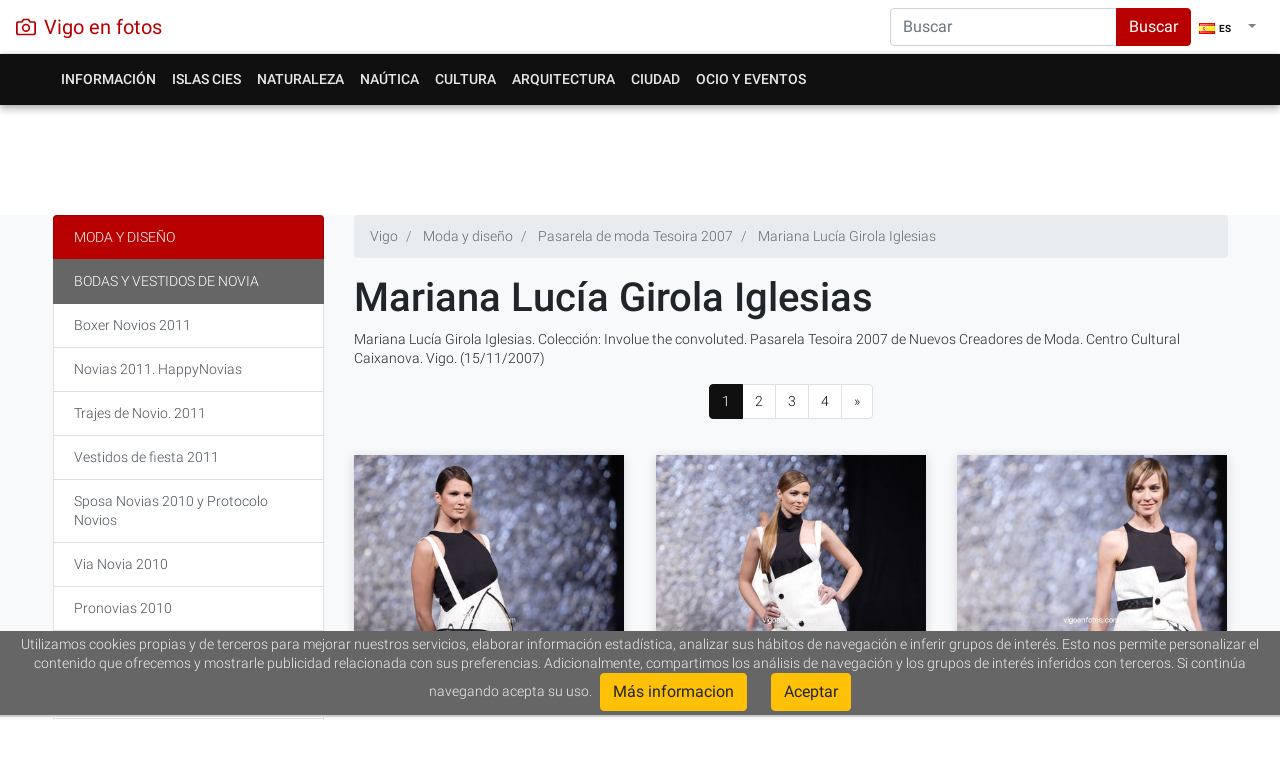

--- FILE ---
content_type: text/html
request_url: https://www.vigoenfotos.com/es/vigo/moda/mariana-girola-involue
body_size: 12312
content:


<!DOCTYPE html>
    <html lang="es">
        <head>    
            <meta charset="UTF-8" />        
            <script type="application/ld+json"> 
            { 
            "@context": "http://schema.org",       
            "@type": "WebSite", 
            "url": "https://www.vigoenfotos.com", 
            "potentialAction": { 
                "@type": "SearchAction", 
                "target": "https://www.vigoenfotos.com/buscar/?q={search_term_string}", 
                "query-input": "required name=search_term_string" 
            } 
            } 
            </script> 
  
                
 
                <meta name="author" content="Javier Albertos" />
                <meta name="viewport" content="width=device-width, initial-scale=1, shrink-to-fit=no">
                                <title>FOTOS DE DISEÑADORA: MARIANA LUCÍA GIROLA IGLESIAS. PASARELA DE MODA TESOIRA 2006 NUEVOS CREADORES - VIGO. GALICIA </title>
                <meta name="keywords" content="tesoira, diseñadores, jóvenes, pasarela, moda, certamen,moda, vestidos, trajes, pasarelas, otoño, invierno, primavera, verano, corte inglés, novias, novios, bodas" />
                <meta name="description" content="DISEÑADORA: MARIANA LUCÍA GIROLA IGLESIAS. PASARELA DE MODA TESOIRA 2006 NUEVOS CREADORES - VIGO. GALICIA. Mariana Lucía Girola Iglesias. Colección: Involue the convoluted. Pasarela Tesoira 007 de Nuevos Creadores de Moda. Centro Cultural Caianova. Vigo. (15/11/007) - " />
                <meta property="og:title" content="DISEÑADORA: MARIANA LUCÍA GIROLA IGLESIAS. PASARELA DE MODA TESOIRA 2006 NUEVOS CREADORES"/>
                <meta name="DC.title" content="DISEÑADORA: MARIANA LUCÍA GIROLA IGLESIAS. PASARELA DE MODA TESOIRA 2006 NUEVOS CREADORES" />
                <meta name="DC.subject" content="tesoira, diseñadores, jóvenes, pasarela, moda, certamen" /> 
                <meta name="DC.description" content="Mariana Lucía Girola Iglesias. Colección: Involue the convoluted. Pasarela Tesoira 007 de Nuevos Creadores de Moda. Centro Cultural Caianova. Vigo. (15/11/007)" />
                <meta property="og:description" content="DISEÑADORA: MARIANA LUCÍA GIROLA IGLESIAS. PASARELA DE MODA TESOIRA 2006 NUEVOS CREADORES - VIGO. GALICIA. Mariana Lucía Girola Iglesias. Colección: Involue the convoluted. Pasarela Tesoira 007 de Nuevos Creadores de Moda. Centro Cultural Caianova. Vigo. (15/11/007) - "/>
                <meta name="twitter:description" content="DISEÑADORA: MARIANA LUCÍA GIROLA IGLESIAS. PASARELA DE MODA TESOIRA 2006 NUEVOS CREADORES - VIGO. GALICIA. Mariana Lucía Girola Iglesias. Colección: Involue the convoluted. Pasarela Tesoira 2007 de Nuevos Creadores de Moda. Centro Cultural Caixanova. Vigo. (15/11/2007) - ">

                                <meta name="googlebot" content="NOODP"/>
                <meta property="og:type" content="website"/>
                <meta property="fb:app_id" content="106508237461"/>
                <meta property="og:url" content="https://www.vigoenfotos.com//es/vigo/moda/mariana-girola-involue"/>                
                                    <meta property="og:image" content="https://www.vigoenfotos.com/imagenes/moda/tesoira07_involue/p_vigoenfotos_8225p.jpg"/>
                                <link rel="schema.DC" href="http://purl.org/dc/terms/" />
                
                <meta name="DC.creator" content="Javier Albertos" /> 
                <meta name="DC.language" content="es" />
                <meta property="fb:admins" content="1029928645"/>

                <meta name="twitter:card" content="summary_large_image">
                <meta name="twitter:site" content="@vigoenfotos">
                <meta name="twitter:creator" content="@vigoenfotos">
                <meta name="twitter:title" content="DISEÑADORA: MARIANA LUCÍA GIROLA IGLESIAS. PASARELA DE MODA TESOIRA 2006 NUEVOS CREADORES">
                                    <meta property="twitter:image" content="https://www.vigoenfotos.com/imagenes/moda/tesoira07_involue//g_vigoenfotos_8225p.jpg"/>
                    <link rel="image_src" href="https://www.vigoenfotos.com/imagenes/moda/tesoira07_involue/g_vigoenfotos_8225p.jpg"/>
                                <link href="https://www.vigoenfotos.com/es/vigo/moda/mariana-girola-involue" hreflang="es" rel="alternate"/>                <link href="https://www.vigoenfotos.com/en/vigo/fashion/mariana-girola-involue" hreflang="en" rel="alternate"/>                <link href="https://www.vigoenfotos.com/pt/vigo/moda/mariana-girola-involue" hreflang="pt" rel="alternate"/>
                                    <link  rel="canonical" href="https://www.vigoenfotos.com/es/vigo/moda/mariana-girola-involue" hreflang="es" />                                          
                 
 

                <link rel="shortcut Icon" type="image/ico" href="/data/vigoenfotos2.ico"/>
                <link rel="shortcut icon" href="/data/vigoenfotos2.ico" type="image/x-icon" />
                <!--[if gte IE 5.5]><script language="JavaScript" src="/data/dhtml.js" type="text/JavaScript"></script><![endif]-->

                <!-- Bootstrap CSS -->
                <link rel="stylesheet" href="https://stackpath.bootstrapcdn.com/bootstrap/4.1.1/css/bootstrap.min.css" integrity="sha384-WskhaSGFgHYWDcbwN70/dfYBj47jz9qbsMId/iRN3ewGhXQFZCSftd1LZCfmhktB" crossorigin="anonymous">
                
                <link rel="stylesheet" href="https://cdnjs.cloudflare.com/ajax/libs/baguettebox.js/1.10.0/baguetteBox.min.css" />

                <link rel="stylesheet" type="text/css" href="/data/estilo_v3.css?v=1.6"/>
 
                <script>
                    
                        var _gaq = _gaq || [];
                        _gaq.push(['_setAccount', 'UA-150162-1']);
                        _gaq.push(['_trackPageview']);
                        (function () {
                            var ga = document.createElement('script');
                            ga.type = 'text/javascript';
                            ga.async = true;
                            ga.src = ('https:' == document.location.protocol ? 'https://ssl' : 'http://www') + '.google-analytics.com/ga.js';
                            var s = document.getElementsByTagName('script')[0];
                            s.parentNode.insertBefore(ga, s);
                        })();
                        function DisplayMail(Server, Login, Display, Class){
                            if ((Display.length == 0) || (Display.indexOf('@')+1)) {
                            document.write("<A HREF=" + "'ma"+"i" + "lto:" + Login + "@" + Server + "' class='"+ Class + "'>" + Login + "@" + Server + "</A>"); }
                            else  {
                            document.write("<A HREF=" + "'ma"+"i" + "lto:" + Login + "@" + Server + "' class='"+ Class +  "'>" + Display + "</A>"); }
                        }
                    
                </script>
            
                              
<script async src="//pagead2.googlesyndication.com/pagead/js/adsbygoogle.js"></script>
<script>
     (adsbygoogle = window.adsbygoogle || []).push({
          google_ad_client: "ca-pub-3186044986111257",
          enable_page_level_ads: true
     });
</script>
            </head><body>
         
    <nav class="navbar navbar-expand-lg navbar-light box-shadow"  style="background-color: #fff;">
    <a class="navbar-brand d-flex align-items-center mr-auto tema2_cl" href="/es/vigo/">
    <svg xmlns="http://www.w3.org/2000/svg" width="20" height="20" viewBox="0 0 24 24" fill="none" stroke="currentColor" stroke-width="2" stroke-linecap="round" stroke-linejoin="round" class="mr-2"><path d="M23 19a2 2 0 0 1-2 2H3a2 2 0 0 1-2-2V8a2 2 0 0 1 2-2h4l2-3h6l2 3h4a2 2 0 0 1 2 2z"></path><circle cx="12" cy="13" r="4"></circle></svg>
    
    <strong> 
            Vigo en fotos 
        </strong>   
    </a>     
    <form class="form-inline my-2 my-lg-0  d-none d-lg-block" action="https://www.vigoenfotos.com/buscar/" >
            <input type="hidden" name="cx" value="partner-pub-3186044986111257:3400285207" />
            <input type="hidden" name="cof" value="FORID:10" />
            <input type="hidden" name="ie" value="ISO-8859-1" />
            <input type="hidden" name="lang" value="es" />
            <input type="hidden" name="con" value="VIGO" />
            <div class="input-group">
                <input class="form-control" type="search" placeholder="Buscar" aria-label="Search" name="q">
                <div class="input-group-append">
                    <button class="btn btn-danger tema2_bg" name="sa" type="submit">Buscar</button>
                </div>
            </div>
        </form>
           
            <ul  class="navbar-nav">
            <li  class="nav-item dropdown">
                    <a class="nav-link dropdown-toggle" href="#" id="navbarDropdown" role="button" data-toggle="dropdown" aria-haspopup="true" aria-expanded="false">    
                        <span class="idiomasel es16">ES</span>
                                <span class="caret"></span>  
                    </a>
                    <div class="dropdown-menu" aria-labelledby="navbarDropdown">
                        <a href="/es/vigo/moda/mariana-girola-involue" hreflang="es" rel="alternate" class="dropdown-irtem es16">ES</a>                        <a href="/en/vigo/fashion/mariana-girola-involue" hreflang="en" rel="alternate" class="dropdown-irtem en16">EN</a>                        <a href="/pt/vigo/moda/mariana-girola-involue" hreflang="pt" rel="alternate" class="dropdown-irtem pt16">PT</a>  
                    </div>
                </li>
            </ul>
        </nav>

<nav class="navbar navbar-expand-lg navbar-dark box-shadow tema_bg tema_shadow" >
<div class="container">
  <button class="navbar-toggler" type="button" data-toggle="collapse" data-target="#navbarSupportedContent" aria-controls="navbarSupportedContent" aria-expanded="false" aria-label="Toggle navigation">
    <span class="navbar-toggler-icon"></span>
  </button>

  <div class="collapse navbar-collapse" id="navbarSupportedContent">
    <ul  class="navbar-nav mr-auto">
         <li  class="nav-item dropdown"><a class="nav-link " href="#" id="navbarDropdown0"  role="button" data-toggle="dropdown" aria-haspopup="true" aria-expanded="false"   >Información</a><div class="dropdown-menu" aria-labelledby="navbarDropdown0"><a class="dropdown-item"   href="/es/vigo/turismo/" >Información turística</a><a class="dropdown-item"   href="/es/vigo/hoteles/" >Hoteles: Alojamiento</a><a class="dropdown-item"   href="/es/vigo/restaurantes/" >Comer en Vigo: Restaurantes</a></div></li><!--close ultimo pw--><li  class="nav-item dropdown"><a class="nav-link " href="#" id="navbarDropdown40"  role="button" data-toggle="dropdown" aria-haspopup="true" aria-expanded="false"  >Islas Cies</a><div class="dropdown-menu" aria-labelledby="navbarDropdown40"><a class="dropdown-item"   href="/es/islas-cies/" >Islas Cíes</a><li  class="nav-item dropdown"><a class="nav-link " href="#" id="navbarDropdown81"  role="button" data-toggle="dropdown" aria-haspopup="true" aria-expanded="false"   >Naturaleza</a><div class="dropdown-menu" aria-labelledby="navbarDropdown81"><a class="dropdown-item"   href="/es/vigo/playa/" >Playas de Vigo</a><a class="dropdown-item"   href="/es/vigo/paisajes/" >Naturaleza y paisajes</a><a class="dropdown-item"   href="/es/vigo/parques-jardines/" >Parques y jardines</a></div></li><!--close ultimo pw--><li  class="nav-item dropdown"><a class="nav-link " href="#" id="navbarDropdown200"  role="button" data-toggle="dropdown" aria-haspopup="true" aria-expanded="false"   >Naútica</a><div class="dropdown-menu" aria-labelledby="navbarDropdown200"><a class="dropdown-item"   href="/es/vigo/mar/" >Deportes náuticos</a><a class="dropdown-item"   href="/es/vigo/puerto/" >El puerto de Vigo</a></div></li><!--close ultimo pw--><li  class="nav-item dropdown"><a class="nav-link " href="#" id="navbarDropdown267"  role="button" data-toggle="dropdown" aria-haspopup="true" aria-expanded="false"   >Cultura</a><div class="dropdown-menu" aria-labelledby="navbarDropdown267"><a class="dropdown-item"   href="/es/vigo/museo/" >Museos de Vigo</a><a class="dropdown-item"   href="/es/vigo/cultura/" >Centros de Arte y Culturales</a><a class="dropdown-item"   href="/es/vigo/zoo/" >Vigo Zoo - Zoo de Galicia</a><a class="dropdown-item"   href="/es/vigo/escultura/" >Monumentos y esculturas</a><a class="dropdown-item"   href="/es/vigo/universidad/" >Universidad de Vigo</a><a class="dropdown-item"   href="/es/vigo/arqueologia/" >Arqueología e historia</a><a class="dropdown-item"   href="/es/vigo/etnografia/" >Etnografía gallega</a></div></li><!--close ultimo pw--><li  class="nav-item dropdown"><a class="nav-link " href="#" id="navbarDropdown523"  role="button" data-toggle="dropdown" aria-haspopup="true" aria-expanded="false"   >Arquitectura</a><div class="dropdown-menu" aria-labelledby="navbarDropdown523"><a class="dropdown-item"   href="/es/vigo/arquitectura/historica" >Arquitectura (S. XII - XVIII)</a><a class="dropdown-item"   href="/es/vigo/arquitectura/" >Arquitectura (S. XIX - XX)</a><a class="dropdown-item"   href="/es/vigo/arquitectura/contemporanea" class="menuplus">Arquitectura contemporánea</a><a class="dropdown-item"   href="/es/vigo/iglesias/" >Iglesias, ermitas y capillas</a></div></li><!--close ultimo pw--><li  class="nav-item dropdown"><a class="nav-link " href="#" id="navbarDropdown616"  role="button" data-toggle="dropdown" aria-haspopup="true" aria-expanded="false"  >Ciudad</a><div class="dropdown-menu" aria-labelledby="navbarDropdown616"><a class="dropdown-item"   href="/es/vigo/calles/" >Vigo ciudad y calles</a><li  class="nav-item dropdown"><a class="nav-link " href="#" id="navbarDropdown641"  role="button" data-toggle="dropdown" aria-haspopup="true" aria-expanded="false"   class="selectmenu">Ocio y eventos</a><div class="dropdown-menu" aria-labelledby="navbarDropdown641"><a class="dropdown-item"   href="/es/vigo/moda/" >Moda y diseño</a><a class="dropdown-item"   href="/es/vigo/concierto/" >Conciertos y festivales</a><a class="dropdown-item"   href="/es/vigo/ocio-cultura/" >Ocio y Actos Culturales</a><a class="dropdown-item"   href="/es/vigo/fiesta/" >Fiestas de Vigo</a></div><!--close ultimo pw--></li><!--fin menu--></ul></div><form class="form-inline my-lg-0 d-block d-lg-none" style="width: 78%" action="https://www.vigoenfotos.com/buscar/" ><input type="hidden" name="cx" value="partner-pub-3186044986111257:3400285207" /><input type="hidden" name="cof" value="FORID:10" /><input type="hidden" name="ie" value="ISO-8859-1" /><input type="hidden" name="lang" value="es" /><input type="hidden" name="con" value="VIGO" /><div class="input-group"><input class="form-control" type="search" placeholder="Buscar" aria-label="Search" name="q"><div class="input-group-append"><button class="btn btn-success" name="sa" type="submit">Buscar</button></div></div></form></div></nav>


                 
        <div class="container">
            <div class="row" style="padding: 5px 0 5px 0; margin: 0 0 10px 0;">
                <div class="col-lg-12 col-sm-12 col-xs-12 box">
                    <!-- cabecera_css -->
                    <ins class="adsbygoogle"
                         style="display:block;"
                         data-ad-client="ca-pub-3186044986111257"
                         data-ad-slot="1943714407"
                         data-ad-format="horizontal"></ins>
                    <script>
                         
                        (adsbygoogle = window.adsbygoogle || []).push({});
                        
                    </script>       
                </div>
            </div>  
        </div>
                
        
  

<main role="main" class="bg-light">
     
 
     
    <div class="container "><div class="row"><div class="col-sm-9 col-lg-9    order-sm-1 order-md-12 order-lg-12"><nav aria-label="breadcrumb"  >
<ol class="breadcrumb">
	<li class="breadcrumb-item" itemscope itemtype="http://data-vocabulary.org/Breadcrumb">
                <a href="/" itemprop="url">
                    <span itemprop="title">Vigo</span>
                </a>
        </li>
	            <li class="breadcrumb-item" itemscope itemtype="http://data-vocabulary.org/Breadcrumb">
                    <a href="/es/vigo/moda/" itemprop="url">
                        <span itemprop="title">Moda y diseño</span>
                    </a>
            </li>
        	            <li class="breadcrumb-item" itemscope itemtype="http://data-vocabulary.org/Breadcrumb">
                    <a href="/es/vigo/moda/pasarela-tesoira-2007" itemprop="url">
                        <span itemprop="title">Pasarela de moda Tesoira 2007</span>
                    </a>
            </li>
                     <li class="breadcrumb-item" itemscope itemtype="http://data-vocabulary.org/Breadcrumb">
                   <a href="/es/vigo/moda/mariana-girola-involue" itemprop="url">
                        <span itemprop="title">Mariana Lucía Girola Iglesias</span>
                    </a>
            </li>
        </ol>
</nav>  
 
    
<article><header><div class="page-header"><h1>Mariana Lucía Girola Iglesias</h1><p>Mariana Lucía Girola Iglesias. Colección: Involue the convoluted. Pasarela Tesoira 2007 de Nuevos Creadores de Moda. Centro Cultural Caixanova. Vigo. (15/11/2007)</p></div></header> 
 <nav aria-label="Paginación">
   <ul class="pagination justify-content-center">
                   
                                     <li class="page-item active"><a class="page-link"  href="#"    rel="prev" >1</a> 	 </li>       
                                 <li class="page-item "><a class="page-link"  href="/es/vigo/moda/mariana-girola-involue?p=2" rel="next" >2</a> 	 </li>       
                                 <li class="page-item "><a class="page-link"  href="/es/vigo/moda/mariana-girola-involue?p=3" rel="next" >3</a> 	 </li>       
                                 <li class="page-item "><a class="page-link"  href="/es/vigo/moda/mariana-girola-involue?p=4" rel="next" >4</a> 	 </li>       
                              
       
                         <li class="page-item "><a class="page-link"  href="/es/vigo/moda/mariana-girola-involue?p=2"  rel="next"> &raquo;</a> </li>  
                         
</ul>
</nav><section class="gallery-block grid-gallery"><div class="row"><div class="col-lg-4 col-sm-4 col-xs-12 item"><a href="/imagenes/moda/tesoira07_involue//g_vigoenfotos_8225p.jpg" class="lightbox" onclick="return hs.expand(this, {captionId: '0a'})"><img class="img-fluid miniatura"   src="/imagenes/moda/tesoira07_involue//p_vigoenfotos_8225p.jpg" alt="DISEÑADORA: MARIANA LUCÍA GIROLA IGLESIAS. PASARELA DE MODA TESOIRA 2006 NUEVOS CREADORES" ></a><div class="highslide-caption" id="0a">DISEÑADORA: MARIANA LUCÍA GIROLA IGLESIAS. PASARELA DE MODA TESOIRA 2006 NUEVOS CREADORES. <i>( Num ref.: 8225p )</i></div></div><div class="col-lg-4 col-sm-4 col-xs-12 item"><a href="/imagenes/moda/tesoira07_involue//g_vigoenfotos_8232p.jpg" class="lightbox" onclick="return hs.expand(this, {captionId: '1a'})"><img class="img-fluid miniatura"   src="/imagenes/moda/tesoira07_involue//p_vigoenfotos_8232p.jpg" alt="DISEÑADORA: MARIANA LUCÍA GIROLA IGLESIAS. PASARELA DE MODA TESOIRA 2006 NUEVOS CREADORES" ></a><div class="highslide-caption" id="1a">DISEÑADORA: MARIANA LUCÍA GIROLA IGLESIAS. PASARELA DE MODA TESOIRA 2006 NUEVOS CREADORES. <i>( Num ref.: 8232p )</i></div></div><div class="col-lg-4 col-sm-4 col-xs-12 item"><a href="/imagenes/moda/tesoira07_involue//g_vigoenfotos_8220p.jpg" class="lightbox" onclick="return hs.expand(this, {captionId: '2a'})"><img class="img-fluid miniatura"   src="/imagenes/moda/tesoira07_involue//p_vigoenfotos_8220p.jpg" alt="DISEÑADORA: MARIANA LUCÍA GIROLA IGLESIAS. PASARELA DE MODA TESOIRA 2006 NUEVOS CREADORES" ></a><div class="highslide-caption" id="2a">DISEÑADORA: MARIANA LUCÍA GIROLA IGLESIAS. PASARELA DE MODA TESOIRA 2006 NUEVOS CREADORES. <i>( Num ref.: 8220p )</i></div></div></div><!--row--><div class="row"><div class="col-lg-12 col-sm-12 col-xs-12 item"><!-- css-fotos-dinamico --><ins class="adsbygoogle"style="display:block"data-ad-client="ca-pub-3186044986111257"data-ad-slot="7007433731"data-ad-format="auto"></ins><script>
                (adsbygoogle = window.adsbygoogle || []).push({});
                </script></div><div class="row"><div class="col-lg-4 col-sm-4 col-xs-12 item"><a href="/imagenes/moda/tesoira07_involue//g_vigoenfotos_8244p.jpg" class="lightbox" onclick="return hs.expand(this, {captionId: '3a'})"><img class="img-fluid  miniatura"   src="/imagenes/moda/tesoira07_involue//p_vigoenfotos_8244p.jpg" alt="DISEÑADORA: MARIANA LUCÍA GIROLA IGLESIAS. PASARELA DE MODA TESOIRA 2006 NUEVOS CREADORES" ></a><div class="highslide-caption" id="3a">DISEÑADORA: MARIANA LUCÍA GIROLA IGLESIAS. PASARELA DE MODA TESOIRA 2006 NUEVOS CREADORES. <i>( Num ref.: 8244p )</i></div></div><div class="col-lg-4 col-sm-4 col-xs-12 item"><a href="/imagenes/moda/tesoira07_involue//g_vigoenfotos_8248p.jpg" class="lightbox" onclick="return hs.expand(this, {captionId: '4a'})"><img class="img-fluid  miniatura"   src="/imagenes/moda/tesoira07_involue//p_vigoenfotos_8248p.jpg" alt="DISEÑADORA: MARIANA LUCÍA GIROLA IGLESIAS. PASARELA DE MODA TESOIRA 2006 NUEVOS CREADORES" ></a><div class="highslide-caption" id="4a">DISEÑADORA: MARIANA LUCÍA GIROLA IGLESIAS. PASARELA DE MODA TESOIRA 2006 NUEVOS CREADORES. <i>( Num ref.: 8248p )</i></div></div><div class="col-lg-4 col-sm-4 col-xs-12 item"><a href="/imagenes/moda/tesoira07_involue//g_vigoenfotos_8214p.jpg" class="lightbox" onclick="return hs.expand(this, {captionId: '5a'})"><img class="img-fluid  miniatura"   src="/imagenes/moda/tesoira07_involue//p_vigoenfotos_8214p.jpg" alt="DISEÑADORA: MARIANA LUCÍA GIROLA IGLESIAS. PASARELA DE MODA TESOIRA 2006 NUEVOS CREADORES" ></a><div class="highslide-caption" id="5a">DISEÑADORA: MARIANA LUCÍA GIROLA IGLESIAS. PASARELA DE MODA TESOIRA 2006 NUEVOS CREADORES. <i>( Num ref.: 8214p )</i></div></div></div><!--row--></section><div style="margin-top: 15px;"> 
 <nav aria-label="Paginación">
   <ul class="pagination justify-content-center">
                   
                                     <li class="page-item active"><a class="page-link"  href="#"    rel="prev" >1</a> 	 </li>       
                                 <li class="page-item "><a class="page-link"  href="/es/vigo/moda/mariana-girola-involue?p=2" rel="next" >2</a> 	 </li>       
                                 <li class="page-item "><a class="page-link"  href="/es/vigo/moda/mariana-girola-involue?p=3" rel="next" >3</a> 	 </li>       
                                 <li class="page-item "><a class="page-link"  href="/es/vigo/moda/mariana-girola-involue?p=4" rel="next" >4</a> 	 </li>       
                              
       
                         <li class="page-item "><a class="page-link"  href="/es/vigo/moda/mariana-girola-involue?p=2"  rel="next"> &raquo;</a> </li>  
                         
</ul>
</nav></div><div style="margin: 15px 0 0 0; "><!-- Relacionados --><ins class="adsbygoogle"style="display:block"data-ad-client="ca-pub-3186044986111257"data-ad-slot="4505277604"data-ad-format="autorelaxed"></ins><script>
                    (adsbygoogle = window.adsbygoogle || []).push({});</script></div></article><!--  <div id="map_canvas" style="width: 350px; height: 300px;"></div><div id="dialog"></div>--></div><!--col2-->
            <div class="col-sm-3 col-md-3 col-lg-3   order-sm-12 order-md-1 order-lg-1">
                <nav>
                    <!-- google_ad_section_start(weight=ignore) --> 
 <div class="list-group"><a href="/es/vigo/moda/" class="list-group-item   list-group-item-dark" >Moda y diseño</a><a class="list-group-item list-group-item-action active   >" href="/es/novias/">Bodas y vestidos de novia</a><a class="list-group-item list-group-item-action      menusubtema>" href="/es/novios/boxer-novio">Boxer Novios 2011</a><a class="list-group-item list-group-item-action      menusubtema>" href="/es/novias/vestidos-novias-celsi-lorenzo">Novias 2011. HappyNovias</a><a class="list-group-item list-group-item-action      menusubtema>" href="/es/novios/traje-enzo-romano">Trajes de Novio. 2011</a><a class="list-group-item list-group-item-action      menusubtema>" href="/es/novias/happy-novias-vestidos">Vestidos de fiesta 2011</a><a class="list-group-item list-group-item-action      menusubtema>" href="/es/novias/sposa-novias">Sposa Novias 2010 y Protocolo Novios</a><a class="list-group-item list-group-item-action      menusubtema>" href="/es/novias/via-novias">Via Novia 2010</a><a class="list-group-item list-group-item-action      menusubtema>" href="/es/novias/pronovias-vestidos-novias">Pronovias 2010</a><a class="list-group-item list-group-item-action      menusubtema>" href="/es/novios/boxer-novios">Boxer Novios 2010</a><a class="list-group-item list-group-item-action      menusubtema>" href="/es/novias/vestidos-novias">Novias 2010. HappyNovias</a><a class="list-group-item list-group-item-action      menusubtema>" href="/es/novias/vestidos-pronovias">Novias 2010. Grupo Pronovias</a><a class="list-group-item list-group-item-action      menusubtema>" href="/es/novias/vestidos-novias-rosa-clara">Novias 2010. Grupo Rosa Clará</a><a class="list-group-item list-group-item-action      menusubtema>" href="/es/novias/traje-novio">Trajes de Novio. 2010</a><a class="list-group-item list-group-item-action      menusubtema>" href="/es/novias/vestidos-fiestas">Vestidos de fiesta 2010</a><a class="list-group-item list-group-item-action      menusubtema>" href="/es/novias/ramos-flores">Ramos de Novia</a><a class="list-group-item list-group-item-action      menusubtema>" href="/es/novias/vestidos-arras">Vestidos de Arras. 2010</a><a class="list-group-item list-group-item-action      menusubtema>" href="/es/novias/vestido-novias">Vestidos de novias 2009</a><a class="list-group-item list-group-item-action      menusubtema>" href="/es/novios/traje-novio">Trajes de novios 2009</a><a class="list-group-item list-group-item-action      menusubtema>" href="/es/novias/vestidos-fiesta">Vestidos de fiesta 2009</a><a class="list-group-item list-group-item-action      menusubtema>" href="/es/novias/vestidos-comunion-trajes">Vestidos de comunión 2009</a><a class="list-group-item list-group-item-action      menusubtema>" href="/es/novias/peinados-novia">Peinados de novias 2009</a><a class="list-group-item list-group-item-action      menusubtema>" href="/es/novias/vestido-arras">Vestidos de arras 2009</a><a class="list-group-item list-group-item-action      menusubtema>" href="/es/novias/vestidos">Vestidos de novias 2008</a><a class="list-group-item list-group-item-action      menusubtema>" href="/es/novios/trajes">Traje de novios 2008</a><a class="list-group-item list-group-item-action      menusubtema>" href="/es/novias/fiesta-vestidos">Vestidos de fiesta 2008</a><a class="list-group-item list-group-item-action      menusubtema>" href="/es/novias/happy-novias">Vestidos de novias 2006</a><a class="list-group-item list-group-item-action active   >" href="/es/vigo/moda/sireno-fashion-night">Sireno Fashion Night 2011</a><a class="list-group-item list-group-item-action      menusubtema>" href="/es/vigo/moda/ana-simon-fashion">Ana Simón</a><a class="list-group-item list-group-item-action      menusubtema>" href="/es/vigo/moda/maiko-fashion">Maiko - Carmencostas</a><a class="list-group-item list-group-item-action      menusubtema>" href="/es/vigo/moda/natalia-correa-fashion">Natalia Correa</a><a class="list-group-item list-group-item-action      menusubtema>" href="/es/vigo/moda/uxia-cardoso-fashion">Uxía Cardoso</a><a class="list-group-item list-group-item-action      menusubtema>" href="/es/vigo/moda/tanya-cid-fashion">Tanya Cid</a><a class="list-group-item list-group-item-action      menusubtema>" href="/es/vigo/moda/marc-lago-fashion">Marc Lago</a><a class="list-group-item list-group-item-action      menusubtema>" href="/es/vigo/moda/amaya-blanco-fashion">Amaya F. Blanco</a><a class="list-group-item list-group-item-action      menusubtema>" href="/es/vigo/moda/alberto-neves-fashion">Alberto Neves</a><a class="list-group-item list-group-item-action      menusubtema>" href="/es/vigo/moda/stephanie-larumbe-fashion">Stephanie Larumbe</a><a class="list-group-item list-group-item-action      menusubtema>" href="/es/vigo/moda/margarita-cuesta-fashion">Margarita Cuesta</a><a class="list-group-item list-group-item-action      menusubtema>" href="/es/vigo/moda/pedro-fernandez-fashion">Pedro Fernández</a><a class="list-group-item list-group-item-action      menusubtema>" href="/es/vigo/moda/jose-martinez-fashion">José Martínez</a><a class="list-group-item list-group-item-action active   >" href="/es/vigo/moda/pasarela-moda-tesoira-2010">Pasarela de moda Tesoira 2010</a><a class="list-group-item list-group-item-action      menusubtema>" href="/es/vigo/moda/diaz_salgado-tesoira-we-are">Diana Díaz Salgado</a><a class="list-group-item list-group-item-action      menusubtema>" href="/es/vigo/moda/soto-conde-tesoira-paxaros">Eva Soto Conde</a><a class="list-group-item list-group-item-action      menusubtema>" href="/es/vigo/moda/nogueira-loira-demencia">Francisco Javier Nogueira Loira</a><a class="list-group-item list-group-item-action      menusubtema>" href="/es/vigo/moda/lopez-cedron-camisa">Antía López Cedrón</a><a class="list-group-item list-group-item-action      menusubtema>" href="/es/vigo/moda/pereiro-lopez-meeting-pot">Raquel Pereiro López</a><a class="list-group-item list-group-item-action      menusubtema>" href="/es/vigo/moda/fente-gonzalez-angel-azul">María Fente González</a><a class="list-group-item list-group-item-action      menusubtema>" href="/es/vigo/moda/alberto-neves-tesoira-leche">Alberto Neves Gómez</a><a class="list-group-item list-group-item-action      menusubtema>" href="/es/vigo/moda/oxford-cambrige-leticia-blanco">Leticia Blanco Hermida</a><a class="list-group-item list-group-item-action      menusubtema>" href="/es/vigo/moda/apollo_11_tesoira_2010_moda_pasarela">Alba Bermúdez Rivera</a><a class="list-group-item list-group-item-action      menusubtema>" href="/es/vigo/moda/future-looking-pinar-fraga">Isabel Piñar Fraga</a><a class="list-group-item list-group-item-action      menusubtema>" href="/es/vigo/moda/peep-show">Sonia Alves</a><a class="list-group-item list-group-item-action      menusubtema>" href="/es/vigo/moda/wire-collection-silva">Cristina Silva</a><a class="list-group-item list-group-item-action      menusubtema>" href="/es/vigo/moda/counter-curves-design">Ana Fária</a><a class="list-group-item list-group-item-action      menusubtema>" href="/es/vigo/moda/pasarela-gaudi-patricia-avendano">Patricia Avendaño</a><a class="list-group-item list-group-item-action active   >" href="/es/vigo/moda/pasarela-moda-tesoira-2009">Pasarela de moda Tesoira 2009</a><a class="list-group-item list-group-item-action      menusubtema>" href="/es/vigo/moda/alejandra-duran-1995">Alejandra López Durán</a><a class="list-group-item list-group-item-action      menusubtema>" href="/es/vigo/moda/nerea-moldes-glamour">Nerea Moldes Montes</a><a class="list-group-item list-group-item-action      menusubtema>" href="/es/vigo/moda/beatriz-vieira-memoria">Beatriz Álvarez Vieira</a><a class="list-group-item list-group-item-action      menusubtema>" href="/es/vigo/moda/rosa-islas-nipona">María Rosa Martínez Isla</a><a class="list-group-item list-group-item-action      menusubtema>" href="/es/vigo/moda/sandrfa-lopez-envolturas">Sandra López Rodríguez</a><a class="list-group-item list-group-item-action      menusubtema>" href="/es/vigo/moda/catarina-carballeria-presion">Catarina López Carballeira</a><a class="list-group-item list-group-item-action      menusubtema>" href="/es/vigo/moda/raque-pereiro-identidade">Raquel Pereiro López</a><a class="list-group-item list-group-item-action      menusubtema>" href="/es/vigo/moda/victoria-estevez-baobabs">María Victoria Estévez Pérez</a><a class="list-group-item list-group-item-action      menusubtema>" href="/es/vigo/moda/jesica-costas-laboratorio">Jéssica Costas Alonso</a><a class="list-group-item list-group-item-action      menusubtema>" href="/es/vigo/moda/santos-perez-bastard">Antonio Javier Santos Pérez</a><a class="list-group-item list-group-item-action      menusubtema>" href="/es/vigo/moda/pasarela-cibeles">José Castro</a><a class="list-group-item list-group-item-action active   >" href="/es/vigo/moda/pasarela-jovenes-disenadores-2009">Pasarela de Jóvenes Diseñadores 2009 - Vigoferia</a><a class="list-group-item list-group-item-action      menusubtema>" href="/es/vigo/moda/celia-alvarez-preterito">Celia Alvarez </a><a class="list-group-item list-group-item-action      menusubtema>" href="/es/vigo/moda/almudena-alcaide-dreams">Almudena Alcaide </a><a class="list-group-item list-group-item-action      menusubtema>" href="/es/vigo/moda/alberto-neves-sublime">Alberto Neves </a><a class="list-group-item list-group-item-action      menusubtema>" href="/es/vigo/moda/cristina-leon-marie">Cristina León y Emma Calbó </a><a class="list-group-item list-group-item-action      menusubtema>" href="/es/vigo/moda/marta-munoz-continente">Marta Muñoz </a><a class="list-group-item list-group-item-action      menusubtema>" href="/es/vigo/moda/cesar-parla-luna">Cesar Parla </a><a class="list-group-item list-group-item-action      menusubtema>" href="/es/vigo/moda/iria-carla-barcia-epoque">Iria Carla Barcia  </a><a class="list-group-item list-group-item-action      menusubtema>" href="/es/vigo/moda/irene-marquez-galmour">Irene Marquez </a><a class="list-group-item list-group-item-action      menusubtema>" href="/es/vigo/moda/jaime-mesa-amparo">Jaime Mesa y Silvia Gallego I & H</a><a class="list-group-item list-group-item-action      menusubtema>" href="/es/vigo/moda/nahia-iriarte-xkno">Nahia Iriarte </a><a class="list-group-item list-group-item-action      menusubtema>" href="/es/vigo/moda/jandro-villa-yankee">Jandro Villa </a><a class="list-group-item list-group-item-action      menusubtema>" href="/es/vigo/moda/kriss-arina-new-look">Kriss Ariana </a><a class="list-group-item list-group-item-action      menusubtema>" href="/es/vigo/moda/marian-heras-universo">Marian de las Heras </a><a class="list-group-item list-group-item-action      menusubtema>" href="/es/vigo/moda/marian-ruiz-lusco">Marien Ruiz </a><a class="list-group-item list-group-item-action      menusubtema>" href="/es/vigo/moda/edurne-ibanez-garlik">Edurne Ibáñez </a><a class="list-group-item list-group-item-action      menusubtema>" href="/es/vigo/moda/miriam-hernandez-tineidae">Miriam Hernández y Jone González </a><a class="list-group-item list-group-item-action      menusubtema>" href="/es/vigo/moda/etxeberria-dress-code">Etxeberria </a><a class="list-group-item list-group-item-action      menusubtema>" href="/es/vigo/moda/olalla-roman-memoria">Olalla Román y Beatriz Álvarez </a><a class="list-group-item list-group-item-action      menusubtema>" href="/es/vigo/moda/rafael-freitas-medieval">Rafael Freitas </a><a class="list-group-item list-group-item-action      menusubtema>" href="/es/vigo/moda/raquel-blanco-jeans">Raquel Blanco </a><a class="list-group-item list-group-item-action      menusubtema>" href="/es/vigo/moda/rocio-gonzalez-black">Rocío Gonzalez </a><a class="list-group-item list-group-item-action      menusubtema>" href="/es/vigo/moda/orlando-suarez-transparencias">Orlando Suárez </a><a class="list-group-item list-group-item-action      menusubtema>" href="/es/vigo/moda/raquez-martinez-pie-guerra">Raquel Martínez </a><a class="list-group-item list-group-item-action      menusubtema>" href="/es/vigo/moda/rafael-martinez-british">Rafael José Diaz y Pablo López </a><a class="list-group-item list-group-item-action      menusubtema>" href="/es/vigo/moda/sidonie-paradoxe">Sidonie </a><a class="list-group-item list-group-item-action      menusubtema>" href="/es/vigo/moda/susana-perez-dune">Susana Pérez </a><a class="list-group-item list-group-item-action active   >" href="/es/vigo/moda/pasarela-tesoira-2008">Pasarela de moda Tesoira 2008</a><a class="list-group-item list-group-item-action      menusubtema>" href="/es/vigo/moda/soto-conde-papiroflexia">Eva Soto Conde</a><a class="list-group-item list-group-item-action      menusubtema>" href="/es/vigo/moda/monica-baston-severine">Mónica Bastón Paz</a><a class="list-group-item list-group-item-action      menusubtema>" href="/es/vigo/moda/mastache-martinez-sputnik">Isabel Mastache Martínez</a><a class="list-group-item list-group-item-action      menusubtema>" href="/es/vigo/moda/olalla-novoa-seisdedos-pocket">Olalla Novoa Seisdedos</a><a class="list-group-item list-group-item-action      menusubtema>" href="/es/vigo/moda/rocio-carames-impresiones">Rocío Caramés Castro</a><a class="list-group-item list-group-item-action      menusubtema>" href="/es/vigo/moda/alberto-neves-explosion">Alberto Neves Gómez</a><a class="list-group-item list-group-item-action      menusubtema>" href="/es/vigo/moda/lages-gamarra-wecandoit">Paula Lages Gamarra</a><a class="list-group-item list-group-item-action      menusubtema>" href="/es/vigo/moda/marcos-barra-genesis">Marcos Barra Rodríguez</a><a class="list-group-item list-group-item-action      menusubtema>" href="/es/vigo/moda/laura-ponce-fio">Laura Ponce Mouriño</a><a class="list-group-item list-group-item-action      menusubtema>" href="/es/vigo/moda/alba-heras-nomade">Alba Vázquez de las Heras</a><a class="list-group-item list-group-item-action active   >" href="/es/vigo/moda/pasarela-jovenes-disenadores-08">Pasarela de Jóvenes Diseñadores 2008 - Vigoferia</a><a class="list-group-item list-group-item-action      menusubtema>" href="/es/vigo/moda/alberto-mesa-olano-linoleum">Jaime Alberto Mesa Olano</a><a class="list-group-item list-group-item-action      menusubtema>" href="/es/vigo/moda/nahia-iriarte-juguseando">Nahia Iriarte Ozkariz</a><a class="list-group-item list-group-item-action      menusubtema>" href="/es/vigo/moda/yvonne-lopez-alunizaje">Yvonne Lopez Poblacion</a><a class="list-group-item list-group-item-action      menusubtema>" href="/es/vigo/moda/maider-izagirre-600-puntos">Maider Izagirre Sarasola - Maider Alzaga</a><a class="list-group-item list-group-item-action      menusubtema>" href="/es/vigo/moda/chihuahua-origami">Grupo Chihuahua </a><a class="list-group-item list-group-item-action      menusubtema>" href="/es/vigo/moda/izaskun-ares-organica">Izaskun Ares Vieites</a><a class="list-group-item list-group-item-action      menusubtema>" href="/es/vigo/moda/ariana-hassan-kriss">Kriss Ariana Hassan</a><a class="list-group-item list-group-item-action      menusubtema>" href="/es/vigo/moda/sabela-malvar-mil-noches-dia">Sabela Malvar Diaz</a><a class="list-group-item list-group-item-action      menusubtema>" href="/es/vigo/moda/ilazki-martirena-velsa">Ilazki Martirena Barguilla</a><a class="list-group-item list-group-item-action      menusubtema>" href="/es/vigo/moda/veronica-raposo-mirage">Verónica Raposo  Bertolín</a><a class="list-group-item list-group-item-action      menusubtema>" href="/es/vigo/moda/olghita-pias-madame">Olghita de Pias</a><a class="list-group-item list-group-item-action      menusubtema>" href="/es/vigo/moda/cristina-bernardez-spirit-libre">Cristina Bernardez Fernandez</a><a class="list-group-item list-group-item-action      menusubtema>" href="/es/vigo/moda/eba-cruz-shout">Eba Cruz</a><a class="list-group-item list-group-item-action      menusubtema>" href="/es/vigo/moda/bomantica-fuxyon">Grupo Bomantica</a><a class="list-group-item list-group-item-action      menusubtema>" href="/es/vigo/moda/perez-costas-noches-japon">Mª Del Carmen Perez Costas</a><a class="list-group-item list-group-item-action      menusubtema>" href="/es/vigo/moda/ariane-nunez-babalora">Ariane Nuñez</a><a class="list-group-item list-group-item-action      menusubtema>" href="/es/vigo/moda/ingrid-bratt-quarante">Ingrid Bratt Parriego</a><a class="list-group-item list-group-item-action      menusubtema>" href="/es/vigo/moda/maria-jesus-cuevas-abril">Maria Jesus Cuevas</a><a class="list-group-item list-group-item-action      menusubtema>" href="/es/vigo/moda/lopez-etxeberria-night-calls">Roberto López Etxeberria</a><a class="list-group-item list-group-item-action      menusubtema>" href="/es/vigo/moda/mara-indo-human-behaviour">Mara Indio</a><a class="list-group-item list-group-item-action      menusubtema>" href="/es/vigo/moda/rocio-gonzalez-paseo-nocturno">Rocio González Fernández</a><a class="list-group-item list-group-item-action      menusubtema>" href="/es/vigo/moda/panparacuatro-intro">Grupo Intro</a><a class="list-group-item list-group-item-action      menusubtema>" href="/es/vigo/moda/grupo-malafe-identidades">Grupo Malafe </a><a class="list-group-item list-group-item-action      menusubtema>" href="/es/vigo/moda/penedo-virtual-reality">Marta Rodriguez Penedo</a><a class="list-group-item list-group-item-action      menusubtema>" href="/es/vigo/moda/ganuza-baston-bombin">Aiora Ganuza Garcia</a><a class="list-group-item list-group-item-action      menusubtema>" href="/es/vigo/moda/diestre-redondo-aime-vie">Joana Diestre Redondo</a><a class="list-group-item list-group-item-action      menusubtema>" href="/es/vigo/moda/marin-kattalin">Kattalin Marin Aparicio</a><a class="list-group-item list-group-item-action      menusubtema>" href="/es/vigo/moda/mario-rogel-ventosa">Mario Rogel Ventosa</a><a class="list-group-item list-group-item-action active   >" href="/es/vigo/moda/pasarela-tesoira-2007">Pasarela de moda Tesoira 2007</a><a class="list-group-item list-group-item-action      menusubtema>" href="/es/vigo/moda/carolina-gonzalez-papel">Carolina González García</a><a class="list-group-item list-group-item-action      menusubtema>" href="/es/vigo/moda/rosa-isla-corozas">María Rosa Martínez Isla</a><a class="list-group-item list-group-item-action      menusubtema>" href="/es/vigo/moda/lucia-casanova-versus">Lucía Casanova Yáñez</a><a class="list-group-item list-group-item-action      menusubtema>" href="/es/vigo/moda/maruxa-calderon-polarizado">Maruxa Calderón Pallín</a><a class="list-group-item list-group-item-action      menusubtema>" href="/es/vigo/moda/olalla-novoa-sivile">Olalla Novoa Seisdedos</a><a class="list-group-item list-group-item-action      menusubtema>" href="/es/vigo/moda/mauro-menduina-gotica">Mauro Menduiña Soto</a><a class="list-group-item list-group-item-action      menusubtema>" href="/es/vigo/moda/ana-flora-collage">Ana Flora Rodríguez Bordas</a><a class="list-group-item list-group-item-action      menusubtema>" href="/es/vigo/moda/leticia-priegue-pearl-harbor">Leticia Priegue Lago</a><a class="list-group-item list-group-item-action   disabled menusel   menusubtema>" href="/es/vigo/moda/mariana-girola-involue">Mariana Lucía Girola Iglesias</a><a class="list-group-item list-group-item-action      menusubtema>" href="/es/vigo/moda/lidia-poza-domingo">Lidia Poza Piñeiro</a><a class="list-group-item list-group-item-action active   >" href="/es/vigo/moda/pasarela-jovenes-disenadores-07">Pasarela de Jóvenes Diseñadores 2007</a><a class="list-group-item list-group-item-action      menusubtema>" href="/es/vigo/moda/jacobo-campos-rockstar">Jacobo Campos</a><a class="list-group-item list-group-item-action      menusubtema>" href="/es/vigo/moda/edurne-ibanez-kautxo">Edurne Ibañez Huarte</a><a class="list-group-item list-group-item-action      menusubtema>" href="/es/vigo/moda/cristina-hernandez-sombras">Cristina Hernandez</a><a class="list-group-item list-group-item-action      menusubtema>" href="/es/vigo/moda/silvia-guerra-chic">Silvia Gonzalez Guerra</a><a class="list-group-item list-group-item-action      menusubtema>" href="/es/vigo/moda/vicky-avaca-viajantes">Vicky Avaca</a><a class="list-group-item list-group-item-action      menusubtema>" href="/es/vigo/moda/eba-cruz-onearth">Eba Cruz</a><a class="list-group-item list-group-item-action      menusubtema>" href="/es/vigo/moda/areli-egia-metamorfosis">Areli Egía</a><a class="list-group-item list-group-item-action      menusubtema>" href="/es/vigo/moda/maria-lorenzo-megias">Maria Lorenzo y Cristina Megias</a><a class="list-group-item list-group-item-action      menusubtema>" href="/es/vigo/moda/noemi-gonzalez">Noemi Gonzalez</a><a class="list-group-item list-group-item-action      menusubtema>" href="/es/vigo/moda/jesus-cuevas-sensaciones">Maria Jesus Cuevas</a><a class="list-group-item list-group-item-action      menusubtema>" href="/es/vigo/moda/soledad-mayoral-tatuaje">Soledad Mayoral Adeva</a><a class="list-group-item list-group-item-action      menusubtema>" href="/es/vigo/moda/ione-martinez-neo">Ione Martinez</a><a class="list-group-item list-group-item-action      menusubtema>" href="/es/vigo/moda/grupo-chihuahua-santas">Grupo: Chihuahua </a><a class="list-group-item list-group-item-action      menusubtema>" href="/es/vigo/moda/paola-vales-pazos">Paola Vales</a><a class="list-group-item list-group-item-action      menusubtema>" href="/es/vigo/moda/elisabet-bonet-silencio-poesia">Elisabet Bonet</a><a class="list-group-item list-group-item-action      menusubtema>" href="/es/vigo/moda/atelier-dimanche-kigali">Grupo: Atelier Des Mille Collines </a><a class="list-group-item list-group-item-action      menusubtema>" href="/es/vigo/moda/yoli-conde-destello">Yoli Conde Y Patri Sousa</a><a class="list-group-item list-group-item-action      menusubtema>" href="/es/vigo/moda/carracedo-greca">Camino Carracedo</a><a class="list-group-item list-group-item-action      menusubtema>" href="/es/vigo/moda/arimoka-viento-llevo">Grupo: Arimoka  </a><a class="list-group-item list-group-item-action      menusubtema>" href="/es/vigo/moda/alberto-nevrs-electro-victorianas">Alberto Neves</a><a class="list-group-item list-group-item-action      menusubtema>" href="/es/vigo/moda/eva-naya-critique">Eva Naya</a><a class="list-group-item list-group-item-action      menusubtema>" href="/es/vigo/moda/tessa-pujadas-romantic-circus">Tessa Pujadas</a><a class="list-group-item list-group-item-action      menusubtema>" href="/es/vigo/moda/uxue-erana-algo-en-rosa">Uxue Eraña y Saioa Tejeiro</a><a class="list-group-item list-group-item-action      menusubtema>" href="/es/novias/nupcial-emed-manuel">Manuel Moreno</a><a class="list-group-item list-group-item-action      menusubtema>" href="/es/vigo/moda/noemi-elogio-sombra">Noemi Vazquez Alvarez</a><a class="list-group-item list-group-item-action      menusubtema>" href="/es/vigo/moda/fabiola-lidia-cancaramusa">Fabiola y Lidia Martin</a><a class="list-group-item list-group-item-action      menusubtema>" href="/es/vigo/moda/pilar-bellido-piratas">Pilar Bellido</a><a class="list-group-item list-group-item-action      menusubtema>" href="/es/vigo/moda/loles-penalba-sabana">Loles Peñalba</a><a class="list-group-item list-group-item-action      menusubtema>" href="/es/vigo/moda/hermelinda-carrillo-casita-munecas">Hermelinda Carrillo</a><a class="list-group-item list-group-item-action      menusubtema>" href="/es/vigo/moda/nahia-iriarte-curso-43">Nahia Iriarte Ozkariz</a><a class="list-group-item list-group-item-action active   >" href="/es/vigo/moda/pasarela-tesoira-2006">Pasarela Tesoira 2006</a><a class="list-group-item list-group-item-action      menusubtema>" href="/es/vigo/moda/tesoira-mateos">José García Mateos</a><a class="list-group-item list-group-item-action      menusubtema>" href="/es/vigo/moda/tesoira-saray-marques">Saray Fernández Marques</a><a class="list-group-item list-group-item-action      menusubtema>" href="/es/vigo/moda/tesoira-carolina-gonzalez">Carolina González García</a><a class="list-group-item list-group-item-action      menusubtema>" href="/es/vigo/moda/tesoira-carmen-campos">Carmen Núñez Campos</a><a class="list-group-item list-group-item-action      menusubtema>" href="/es/vigo/moda/tesoira-novoa-vicente">Helena Fernández-Novóa Vicente</a><a class="list-group-item list-group-item-action      menusubtema>" href="/es/vigo/moda/tesoira-astrid-gonzalez">Astrid Estevez González</a><a class="list-group-item list-group-item-action      menusubtema>" href="/es/vigo/moda/tesoira-pumar-suarez">Ana María Pumar Suárez</a><a class="list-group-item list-group-item-action      menusubtema>" href="/es/vigo/moda/sotelino-garrido">M Jesus Soteliño Garrido</a><a class="list-group-item list-group-item-action      menusubtema>" href="/es/vigo/moda/teresa-iglesias">María Teresa Iglesias González</a><a class="list-group-item list-group-item-action      menusubtema>" href="/es/vigo/moda/lorena-blanco">Lorena Rodríguez Blanco</a><a class="list-group-item list-group-item-action active   >" href="/es/vigo/moda/pasarela-jovenes-disenadores-06">Pasarela de Jóvenes Diseñadores 2006</a><a class="list-group-item list-group-item-action      menusubtema>" href="/es/vigo/moda/ainhoa-zai-dua-primavera">Ainhoa Zai Dua Mas</a><a class="list-group-item list-group-item-action      menusubtema>" href="/es/vigo/moda/olga-diez-olabarrieta">Olga Diez Olabarrieta</a><a class="list-group-item list-group-item-action      menusubtema>" href="/es/vigo/moda/maria-jesus-cuevas">María Jesús Cuevas</a><a class="list-group-item list-group-item-action      menusubtema>" href="/es/vigo/moda/frida-kahlo-erquiaga">Idoia Erquiaga Otaola</a><a class="list-group-item list-group-item-action      menusubtema>" href="/es/vigo/moda/maria-pumar-despertar">Ana María Pumar Suarez</a><a class="list-group-item list-group-item-action      menusubtema>" href="/es/vigo/moda/noemi-gonzalez-bolso">Noemi González</a><a class="list-group-item list-group-item-action      menusubtema>" href="/es/vigo/moda/higinio-mateu-ubeda">Higinio Mateu Ubeda</a><a class="list-group-item list-group-item-action      menusubtema>" href="/es/vigo/moda/ivan-sanchez-quixote">Ivan Sánchez Alonso</a><a class="list-group-item list-group-item-action      menusubtema>" href="/es/vigo/moda/berna-diaz-kamikase">Berna Diaz</a><a class="list-group-item list-group-item-action      menusubtema>" href="/es/vigo/moda/zaldumbide-latitud">Grupo Zaldumbide</a><a class="list-group-item list-group-item-action      menusubtema>" href="/es/vigo/moda/ramirez-ibanez">Miguel Angel Ibañez Ramirez</a><a class="list-group-item list-group-item-action      menusubtema>" href="/es/vigo/moda/adanegra-gata">Grupo Adanegra</a><a class="list-group-item list-group-item-action      menusubtema>" href="/es/vigo/moda/leyre-paris-corbacho">Leyre Paris Corbacho</a><a class="list-group-item list-group-item-action      menusubtema>" href="/es/vigo/moda/nuria-serra-sala">Nuria Serra Sala</a><a class="list-group-item list-group-item-action      menusubtema>" href="/es/vigo/moda/rosa-castello">Rosa M Castello Gil</a><a class="list-group-item list-group-item-action      menusubtema>" href="/es/vigo/moda/miguel-angrl-basail">Miguel Angel Basail Jimenez</a><a class="list-group-item list-group-item-action      menusubtema>" href="/es/vigo/moda/eva-inda-asnariz">Eva Inda Asnariz</a><a class="list-group-item list-group-item-action      menusubtema>" href="/es/vigo/moda/angela-modrono">Ángela Modroño Sancho</a><a class="list-group-item list-group-item-action      menusubtema>" href="/es/vigo/moda/laura-bergas-ferrol">Laura Bergas Ferrol</a><a class="list-group-item list-group-item-action      menusubtema>" href="/es/vigo/moda/ana-garcelan">Ana Garcelan</a><a class="list-group-item list-group-item-action      menusubtema>" href="/es/vigo/moda/cristina-hernandez">Cristina Hernandez Rodriguez</a><a class="list-group-item list-group-item-action      menusubtema>" href="/es/vigo/moda/olalla-novoa-punto">Olalla Novoa</a><a class="list-group-item list-group-item-action      menusubtema>" href="/es/vigo/moda/alberto-neves-munecas">Alberto Neves Gomez</a><a class="list-group-item list-group-item-action     >" href="/es/vigo/moda/pasarela-paso-a-paso">Pasarela de Moda 2006  Paso a Paso</a><a class="list-group-item list-group-item-action active   >" href="/es/vigo/moda/pasarela-jovenes-disenadores">Pasarela de Jóvenes Diseñadores 2005</a><a class="list-group-item list-group-item-action      menusubtema>" href="/es/vigo/moda/santana-portela">Esos locos años 20 - Raquel Santana</a><a class="list-group-item list-group-item-action      menusubtema>" href="/es/vigo/moda/manumago-ser">Ser - Manumago</a><a class="list-group-item list-group-item-action      menusubtema>" href="/es/vigo/moda/zubikoa-banales">Mitologia Griega - Fernando Zubikoa</a><a class="list-group-item list-group-item-action      menusubtema>" href="/es/vigo/moda/masaimove-rita-lora">Masaimove- Rita Lora</a><a class="list-group-item list-group-item-action      menusubtema>" href="/es/vigo/moda/papillon-noemi-gonzalez">Papillón - Noemí González</a><a class="list-group-item list-group-item-action      menusubtema>" href="/es/vigo/moda/afrodita-miguel-galiano">Afrodita - Luis Miguel Galiano Romero</a><a class="list-group-item list-group-item-action      menusubtema>" href="/es/vigo/moda/redes-ruth-magallanes">Redes - R. Magallanes y N. Nuñez</a><a class="list-group-item list-group-item-action      menusubtema>" href="/es/vigo/moda/chaglayan-cep-flotats">Chaglayan Cep - Sandra Giménez</a><a class="list-group-item list-group-item-action      menusubtema>" href="/es/vigo/moda/black-white-ibanez-ramirez">100% Black and White - M.A. Ibáñez</a><a class="list-group-item list-group-item-action      menusubtema>" href="/es/vigo/moda/new-look-guerra">New Look - Silvia González Guerra</a><a class="list-group-item list-group-item-action      menusubtema>" href="/es/vigo/moda/noriega-jardin-dorado">Jardín Dorado - Esther Ruiz Noriega</a><a class="list-group-item list-group-item-action      menusubtema>" href="/es/vigo/moda/amen-nightmare-ladies">Nightmare Ladies - Grupo AMEN</a><a class="list-group-item list-group-item-action      menusubtema>" href="/es/vigo/moda/somoza-encajes-somoza">Encajes puntillas y demás - I. Somoza</a><a class="list-group-item list-group-item-action      menusubtema>" href="/es/vigo/moda/edurne-huarte-akelarre">Akelarre - Edurne Ibáñez Huarte</a><a class="list-group-item list-group-item-action      menusubtema>" href="/es/vigo/moda/passion-denim-yarianare-diaz">Passion Denim - Yarianare Diaz Torres</a><a class="list-group-item list-group-item-action      menusubtema>" href="/es/vigo/moda/utopia-maria-jesus-cuevas">Utopia - María Jesús Cuevas</a><a class="list-group-item list-group-item-action      menusubtema>" href="/es/vigo/moda/maria-arrabal">Caos - Maria del Arrabal</a><a class="list-group-item list-group-item-action      menusubtema>" href="/es/vigo/moda/monster-factory-icm">The Monster factory ICM</a><a class="list-group-item list-group-item-action active   >" href="/es/vigo/moda/vigo-moda">Un Mar de Moda</a><a class="list-group-item list-group-item-action      menusubtema>" href="/es/vigo/moda/ballet-eclipse">Ballet Eclipse</a><a class="list-group-item list-group-item-action      menusubtema>" href="/es/vigo/moda/popera">Pópera</a><a class="list-group-item list-group-item-action      menusubtema>" href="/es/vigo/moda/otono-invierno">Moda otoño-invierno El Corte Inglés</a><a class="list-group-item list-group-item-action      menusubtema>" href="/es/vigo/moda/joven-el-corteingles">Moda joven El Corte Inglés</a><a class="list-group-item list-group-item-action      menusubtema>" href="/es/vigo/moda/mujer-el-corteingles">Moda mujer El Corte Inglés</a><a class="list-group-item list-group-item-action      menusubtema>" href="/es/vigo/moda/hombre-el-corteingles">Moda hombre El Corte Inglés</a><a class="list-group-item list-group-item-action active   >" href="/es/vigo/moda/pasarela-tesoira-2005">Tesoira 2005</a><a class="list-group-item list-group-item-action      menusubtema>" href="/es/vigo/moda/ivan-sanchez">Ivan Sánchez Alonso</a><a class="list-group-item list-group-item-action      menusubtema>" href="/es/vigo/moda/laura-rodao">Laura Rodao Cabreira</a><a class="list-group-item list-group-item-action      menusubtema>" href="/es/vigo/moda/ruben-perina">Rubén Perina Mosqueira</a><a class="list-group-item list-group-item-action      menusubtema>" href="/es/vigo/moda/beatriz-blanco-lago">Beatriz Blanco Lago</a><a class="list-group-item list-group-item-action      menusubtema>" href="/es/vigo/moda/silvia-gonzalez-guerra">Silvia González Guerra</a><a class="list-group-item list-group-item-action      menusubtema>" href="/es/vigo/moda/olalla-seisdedos">Olalla Novoa Seisdedos</a><a class="list-group-item list-group-item-action      menusubtema>" href="/es/vigo/moda/sara-martinez">Sara Martínez Pérez</a><a class="list-group-item list-group-item-action      menusubtema>" href="/es/vigo/moda/lorena-blanco-5">Lorena Rodríguez Blanco</a><a class="list-group-item list-group-item-action      menusubtema>" href="/es/vigo/moda/victoria-estevez">Victoria Estévez Pérez</a><a class="list-group-item list-group-item-action      menusubtema>" href="/es/vigo/moda/alba-heras">Alba Vázquez de las Heras</a></div>

<!-- google_ad_section_end -->
                </nav>
            </div>
        </div><!--row-->
    </div><!--container-->
</main>
          
<footer class="pt-4 pt-md-5 border-top"><div class="container"><div class="row"><div class="col-xs-6 col-md-4"><h5>Fotos de España </h5><ul><li><a href="/">Vigo</a></li><li><a href="https://www.islas-cies.org">Islas Cíes</a></li><li><a href="/santiago-compostela/">Fotos de Santiago de Compostela</a></li><li><a href="/tenerife/">Fotos de Tenerife</a></li><li><a href="/lugo/">Fotos de Lugo</a></li><li><a href="/baiona/">Fotos de Baiona</a></li><li><a href="/nigran/">Fotos de Nigrán</a></li><li><a href="/cangas/">Fotos de Cangas</a></li><li><a href="/moana/">Fotos de Moaña</a></li><li><a href="/redondela/">Fotos de Redondela</a></li><li><a href="/soutomaior/">Fotos de Soutomaior</a></li><li><a href="/vilaboa/">Fotos de Vilaboa</a></li><li><a href="/allariz/">Fotos de Allariz</a></li></ul></div><div class="col-xs-6 col-md-4"><h5>Fotos de Europa</h5><ul><li><a href="/roma/">Fotos de Roma</a></li><li><a href="/paris/">Fotos de París</a></li><li><a href="/londres/">Fotos de Londres</a></li></ul><h5>Fotos de China</h5><ul><li><a href="/china/china_shanghai.php">Fotos de Shanghai</a></li><li><a href="/china/china_beijing.php">Fotos de Pekin/Beijing</a></li><li><a href="/china/china_xian.php">Fotos de Xian</a></li><li><a href="/china/china_guilin.php">Fotos de Guilin</a></li><li><a href="/china/china_hangzhou.php">Fotos de Hangzhou</a></li><li><a href="/china/china_suzhou.php">Fotos de Suzhou</a></li></ul></div><div class="col-xs-6 col-md-4"><h5>Vigoenfotos</h5><ul><li><script type="text/javascript">DisplayMail('vigoenfotos.com', 'sugerencias', 'Contacta - Sugerencias','mail16');</script></li><span itemscope itemtype="http://schema.org/WebSite"><link itemprop="url" href="https://www.vigoenfotos.com"><li><a itemprop="sameAs" href="https://www.facebook.com/vigoenfotos" class="facebook16" >Facebook </a></li><li><a itemprop="sameAs" href="https://plus.google.com/u/0/b/117046063949829167005/117046063949829167005/?rel=author"  rel="publisher" class="google16" >Google</a></li><li><a itemprop="sameAs" href="https://twitter.com/vigoenfotos" class="twitter16" >Twitter</a></li><li><a itemprop="sameAs" href="https://www.instagram.com/vigoenfotos_com" class="instagram16" >Instagram</a></li></span></ul></div></div></div></div><section class="jumbotron text-center"><div class="container"><p class="lead text-muted">Todos los derechos reservados. Prohibida la reproducción total o parcial del contenido sin autorización del propietario. - by <a href="http://www.javieralbertos.com" style="color: black;">www.javieralbertos.com</a></p><p class="lead text-muted">Más de 30.000 imágenes - Fotografías de Javier Albertos Benayas. Vigoenfotos 2002-2018.</p></div></section></footer><div class="clear"></div>
<script src="/cookiechoices.js"></script>
<script>
  document.addEventListener('DOMContentLoaded', function(event) {
    cookieChoices.showCookieConsentBar('Utilizamos cookies propias y de terceros para mejorar nuestros servicios, elaborar información estadística, analizar sus hábitos de navegación e inferir grupos de interés. Esto nos permite personalizar el contenido que ofrecemos y mostrarle publicidad relacionada con sus preferencias. Adicionalmente, compartimos los análisis de navegación y los grupos de interés inferidos con terceros. Si continúa navegando acepta su uso.',
        'Aceptar', 'Más informacion', 'http://vigoenfotos.com/es/cookies');
  });
</script>

 

 <script src="//code.jquery.com/jquery-3.3.1.slim.min.js" integrity="sha384-q8i/X+965DzO0rT7abK41JStQIAqVgRVzpbzo5smXKp4YfRvH+8abtTE1Pi6jizo" crossorigin="anonymous"></script>
 <script src="//cdnjs.cloudflare.com/ajax/libs/popper.js/1.14.3/umd/popper.min.js" integrity="sha384-ZMP7rVo3mIykV+2+9J3UJ46jBk0WLaUAdn689aCwoqbBJiSnjAK/l8WvCWPIPm49" crossorigin="anonymous"></script>
 <script src="//stackpath.bootstrapcdn.com/bootstrap/4.1.1/js/bootstrap.min.js" integrity="sha384-smHYKdLADwkXOn1EmN1qk/HfnUcbVRZyYmZ4qpPea6sjB/pTJ0euyQp0Mk8ck+5T" crossorigin="anonymous"></script>
<script src="//cdnjs.cloudflare.com/ajax/libs/baguettebox.js/1.10.0/baguetteBox.min.js"></script>
        <script>
            baguetteBox.run('.grid-gallery', { animation: 'slideIn'});
        </script>
        </body>
</html>

--- FILE ---
content_type: text/html; charset=utf-8
request_url: https://www.google.com/recaptcha/api2/aframe
body_size: 267
content:
<!DOCTYPE HTML><html><head><meta http-equiv="content-type" content="text/html; charset=UTF-8"></head><body><script nonce="FMPnLaPwTU-Tu2VzP-zMSg">/** Anti-fraud and anti-abuse applications only. See google.com/recaptcha */ try{var clients={'sodar':'https://pagead2.googlesyndication.com/pagead/sodar?'};window.addEventListener("message",function(a){try{if(a.source===window.parent){var b=JSON.parse(a.data);var c=clients[b['id']];if(c){var d=document.createElement('img');d.src=c+b['params']+'&rc='+(localStorage.getItem("rc::a")?sessionStorage.getItem("rc::b"):"");window.document.body.appendChild(d);sessionStorage.setItem("rc::e",parseInt(sessionStorage.getItem("rc::e")||0)+1);localStorage.setItem("rc::h",'1768652562360');}}}catch(b){}});window.parent.postMessage("_grecaptcha_ready", "*");}catch(b){}</script></body></html>

--- FILE ---
content_type: text/css
request_url: https://www.vigoenfotos.com/data/estilo_v3.css?v=1.6
body_size: 2847
content:
@font-face {
  font-family: 'Roboto';
  font-style: italic;
  font-weight: 100;
  src: local('Roboto Thin Italic'), local('Roboto-ThinItalic'), url(//fonts.gstatic.com/s/roboto/v18/KFOiCnqEu92Fr1Mu51QrEz0dL-vwnYh2eg.woff2) format('woff2');
  unicode-range: U+0460-052F, U+1C80-1C88, U+20B4, U+2DE0-2DFF, U+A640-A69F, U+FE2E-FE2F;
}
/* latin-ext */
@font-face {
  font-family: 'Roboto';
  font-style: italic;
  font-weight: 100;
  src: local('Roboto Thin Italic'), local('Roboto-ThinItalic'), url(//fonts.gstatic.com/s/roboto/v18/KFOiCnqEu92Fr1Mu51QrEz4dL-vwnYh2eg.woff2) format('woff2');
  unicode-range: U+0100-024F, U+0259, U+1E00-1EFF, U+2020, U+20A0-20AB, U+20AD-20CF, U+2113, U+2C60-2C7F, U+A720-A7FF;
}
/* latin */
@font-face {
  font-family: 'Roboto';
  font-style: italic;
  font-weight: 100;
  src: local('Roboto Thin Italic'), local('Roboto-ThinItalic'), url(//fonts.gstatic.com/s/roboto/v18/KFOiCnqEu92Fr1Mu51QrEzAdL-vwnYg.woff2) format('woff2');
  unicode-range: U+0000-00FF, U+0131, U+0152-0153, U+02BB-02BC, U+02C6, U+02DA, U+02DC, U+2000-206F, U+2074, U+20AC, U+2122, U+2191, U+2193, U+2212, U+2215, U+FEFF, U+FFFD;
}
/* latin-ext */
@font-face {
  font-family: 'Roboto';
  font-style: italic;
  font-weight: 300;
  src: local('Roboto Light Italic'), local('Roboto-LightItalic'), url(//fonts.gstatic.com/s/roboto/v18/KFOjCnqEu92Fr1Mu51TjASc0CsTYl4BOQ3o.woff2) format('woff2');
  unicode-range: U+0100-024F, U+0259, U+1E00-1EFF, U+2020, U+20A0-20AB, U+20AD-20CF, U+2113, U+2C60-2C7F, U+A720-A7FF;
}
/* latin */
@font-face {
  font-family: 'Roboto';
  font-style: italic;
  font-weight: 300;
  src: local('Roboto Light Italic'), local('Roboto-LightItalic'), url(//fonts.gstatic.com/s/roboto/v18/KFOjCnqEu92Fr1Mu51TjASc6CsTYl4BO.woff2) format('woff2');
  unicode-range: U+0000-00FF, U+0131, U+0152-0153, U+02BB-02BC, U+02C6, U+02DA, U+02DC, U+2000-206F, U+2074, U+20AC, U+2122, U+2191, U+2193, U+2212, U+2215, U+FEFF, U+FFFD;
}
/* latin-ext */
@font-face {
  font-family: 'Roboto';
  font-style: italic;
  font-weight: 400;
  src: local('Roboto Italic'), local('Roboto-Italic'), url(//fonts.gstatic.com/s/roboto/v18/KFOkCnqEu92Fr1Mu51xGIzIXKMnyrYk.woff2) format('woff2');
  unicode-range: U+0100-024F, U+0259, U+1E00-1EFF, U+2020, U+20A0-20AB, U+20AD-20CF, U+2113, U+2C60-2C7F, U+A720-A7FF;
}
/* latin */
@font-face {
  font-family: 'Roboto';
  font-style: italic;
  font-weight: 400;
  src: local('Roboto Italic'), local('Roboto-Italic'), url(//fonts.gstatic.com/s/roboto/v18/KFOkCnqEu92Fr1Mu51xIIzIXKMny.woff2) format('woff2');
  unicode-range: U+0000-00FF, U+0131, U+0152-0153, U+02BB-02BC, U+02C6, U+02DA, U+02DC, U+2000-206F, U+2074, U+20AC, U+2122, U+2191, U+2193, U+2212, U+2215, U+FEFF, U+FFFD;
}

/* latin-ext */
@font-face {
  font-family: 'Roboto';
  font-style: normal;
  font-weight: 100;
  src: local('Roboto Thin'), local('Roboto-Thin'), url(//fonts.gstatic.com/s/roboto/v18/KFOkCnqEu92Fr1MmgVxGIzIXKMnyrYk.woff2) format('woff2');
  unicode-range: U+0100-024F, U+0259, U+1E00-1EFF, U+2020, U+20A0-20AB, U+20AD-20CF, U+2113, U+2C60-2C7F, U+A720-A7FF;
}
/* latin */
@font-face {
  font-family: 'Roboto';
  font-style: normal;
  font-weight: 100;
  src: local('Roboto Thin'), local('Roboto-Thin'), url(//fonts.gstatic.com/s/roboto/v18/KFOkCnqEu92Fr1MmgVxIIzIXKMny.woff2) format('woff2');
  unicode-range: U+0000-00FF, U+0131, U+0152-0153, U+02BB-02BC, U+02C6, U+02DA, U+02DC, U+2000-206F, U+2074, U+20AC, U+2122, U+2191, U+2193, U+2212, U+2215, U+FEFF, U+FFFD;
}
/* latin-ext */
@font-face {
  font-family: 'Roboto';
  font-style: normal;
  font-weight: 300;
  src: local('Roboto Light'), local('Roboto-Light'), url(//fonts.gstatic.com/s/roboto/v18/KFOlCnqEu92Fr1MmSU5fChc4AMP6lbBP.woff2) format('woff2');
  unicode-range: U+0100-024F, U+0259, U+1E00-1EFF, U+2020, U+20A0-20AB, U+20AD-20CF, U+2113, U+2C60-2C7F, U+A720-A7FF;
}
/* latin */
@font-face {
  font-family: 'Roboto';
  font-style: normal;
  font-weight: 300;
  src: local('Roboto Light'), local('Roboto-Light'), url(//fonts.gstatic.com/s/roboto/v18/KFOlCnqEu92Fr1MmSU5fBBc4AMP6lQ.woff2) format('woff2');
  unicode-range: U+0000-00FF, U+0131, U+0152-0153, U+02BB-02BC, U+02C6, U+02DA, U+02DC, U+2000-206F, U+2074, U+20AC, U+2122, U+2191, U+2193, U+2212, U+2215, U+FEFF, U+FFFD;
}
/* latin-ext */
@font-face {
  font-family: 'Roboto';
  font-style: normal;
  font-weight: 400;
  src: local('Roboto Regular'), local('Roboto-Regular'), url(//fonts.gstatic.com/s/roboto/v18/KFOmCnqEu92Fr1Mu7GxKKTU1Kvnz.woff2) format('woff2');
  unicode-range: U+0100-024F, U+0259, U+1E00-1EFF, U+2020, U+20A0-20AB, U+20AD-20CF, U+2113, U+2C60-2C7F, U+A720-A7FF;
}
/* latin */
@font-face {
  font-family: 'Roboto';
  font-style: normal;
  font-weight: 400;
  src: local('Roboto Regular'), local('Roboto-Regular'), url(//fonts.gstatic.com/s/roboto/v18/KFOmCnqEu92Fr1Mu4mxKKTU1Kg.woff2) format('woff2');
  unicode-range: U+0000-00FF, U+0131, U+0152-0153, U+02BB-02BC, U+02C6, U+02DA, U+02DC, U+2000-206F, U+2074, U+20AC, U+2122, U+2191, U+2193, U+2212, U+2215, U+FEFF, U+FFFD;
}
/* latin-ext */
@font-face {
  font-family: 'Roboto';
  font-style: normal;
  font-weight: 500;
  src: local('Roboto Medium'), local('Roboto-Medium'), url(//fonts.gstatic.com/s/roboto/v18/KFOlCnqEu92Fr1MmEU9fChc4AMP6lbBP.woff2) format('woff2');
  unicode-range: U+0100-024F, U+0259, U+1E00-1EFF, U+2020, U+20A0-20AB, U+20AD-20CF, U+2113, U+2C60-2C7F, U+A720-A7FF;
}
/* latin */
@font-face {
  font-family: 'Roboto';
  font-style: normal;
  font-weight: 500;
  src: local('Roboto Medium'), local('Roboto-Medium'), url(//fonts.gstatic.com/s/roboto/v18/KFOlCnqEu92Fr1MmEU9fBBc4AMP6lQ.woff2) format('woff2');
  unicode-range: U+0000-00FF, U+0131, U+0152-0153, U+02BB-02BC, U+02C6, U+02DA, U+02DC, U+2000-206F, U+2074, U+20AC, U+2122, U+2191, U+2193, U+2212, U+2215, U+FEFF, U+FFFD;
}
/* latin-ext */
@font-face {
  font-family: 'Roboto';
  font-style: normal;
  font-weight: 700;
  src: local('Roboto Bold'), local('Roboto-Bold'), url(//fonts.gstatic.com/s/roboto/v18/KFOlCnqEu92Fr1MmWUlfChc4AMP6lbBP.woff2) format('woff2');
  unicode-range: U+0100-024F, U+0259, U+1E00-1EFF, U+2020, U+20A0-20AB, U+20AD-20CF, U+2113, U+2C60-2C7F, U+A720-A7FF;
}
/* latin */
@font-face {
  font-family: 'Roboto';
  font-style: normal;
  font-weight: 700;
  src: local('Roboto Bold'), local('Roboto-Bold'), url(//fonts.gstatic.com/s/roboto/v18/KFOlCnqEu92Fr1MmWUlfBBc4AMP6lQ.woff2) format('woff2');
  unicode-range: U+0000-00FF, U+0131, U+0152-0153, U+02BB-02BC, U+02C6, U+02DA, U+02DC, U+2000-206F, U+2074, U+20AC, U+2122, U+2191, U+2193, U+2212, U+2215, U+FEFF, U+FFFD;
}
/* latin-ext */
@font-face {
  font-family: 'Roboto Slab';
  font-style: normal;
  font-weight: 100;
  src: local('Roboto Slab Thin'), local('RobotoSlab-Thin'), url(//fonts.gstatic.com/s/robotoslab/v7/BngOUXZYTXPIvIBgJJSb6u-u1qmh5DKAc_jQRQ.woff2) format('woff2');
  unicode-range: U+0100-024F, U+0259, U+1E00-1EFF, U+2020, U+20A0-20AB, U+20AD-20CF, U+2113, U+2C60-2C7F, U+A720-A7FF;
}
/* latin */
@font-face {
  font-family: 'Roboto Slab';
  font-style: normal;
  font-weight: 100;
  src: local('Roboto Slab Thin'), local('RobotoSlab-Thin'), url(//fonts.gstatic.com/s/robotoslab/v7/BngOUXZYTXPIvIBgJJSb6u-u1qeh5DKAc_g.woff2) format('woff2');
  unicode-range: U+0000-00FF, U+0131, U+0152-0153, U+02BB-02BC, U+02C6, U+02DA, U+02DC, U+2000-206F, U+2074, U+20AC, U+2122, U+2191, U+2193, U+2212, U+2215, U+FEFF, U+FFFD;
}
/* latin-ext */
@font-face {
  font-family: 'Roboto Slab';
  font-style: normal;
  font-weight: 300;
  src: local('Roboto Slab Light'), local('RobotoSlab-Light'), url(//fonts.gstatic.com/s/robotoslab/v7/BngRUXZYTXPIvIBgJJSb6u9mxLCIwR2oefDofMY.woff2) format('woff2');
  unicode-range: U+0100-024F, U+0259, U+1E00-1EFF, U+2020, U+20A0-20AB, U+20AD-20CF, U+2113, U+2C60-2C7F, U+A720-A7FF;
}
/* latin */
@font-face {
  font-family: 'Roboto Slab';
  font-style: normal;
  font-weight: 300;
  src: local('Roboto Slab Light'), local('RobotoSlab-Light'), url(//fonts.gstatic.com/s/robotoslab/v7/BngRUXZYTXPIvIBgJJSb6u9mxLCGwR2oefDo.woff2) format('woff2');
  unicode-range: U+0000-00FF, U+0131, U+0152-0153, U+02BB-02BC, U+02C6, U+02DA, U+02DC, U+2000-206F, U+2074, U+20AC, U+2122, U+2191, U+2193, U+2212, U+2215, U+FEFF, U+FFFD;
}
/* latin-ext */
@font-face {
  font-family: 'Roboto Slab';
  font-style: normal;
  font-weight: 400;
  src: local('Roboto Slab Regular'), local('RobotoSlab-Regular'), url(//fonts.gstatic.com/s/robotoslab/v7/BngMUXZYTXPIvIBgJJSb6ufD5qWr4xCCQ_k.woff2) format('woff2');
  unicode-range: U+0100-024F, U+0259, U+1E00-1EFF, U+2020, U+20A0-20AB, U+20AD-20CF, U+2113, U+2C60-2C7F, U+A720-A7FF;
}
/* latin */
@font-face {
  font-family: 'Roboto Slab';
  font-style: normal;
  font-weight: 400;
  src: local('Roboto Slab Regular'), local('RobotoSlab-Regular'), url(//fonts.gstatic.com/s/robotoslab/v7/BngMUXZYTXPIvIBgJJSb6ufN5qWr4xCC.woff2) format('woff2');
  unicode-range: U+0000-00FF, U+0131, U+0152-0153, U+02BB-02BC, U+02C6, U+02DA, U+02DC, U+2000-206F, U+2074, U+20AC, U+2122, U+2191, U+2193, U+2212, U+2215, U+FEFF, U+FFFD;
}
/* latin-ext */
@font-face {
  font-family: 'Roboto Slab';
  font-style: normal;
  font-weight: 700;
  src: local('Roboto Slab Bold'), local('RobotoSlab-Bold'), url(//fonts.gstatic.com/s/robotoslab/v7/BngRUXZYTXPIvIBgJJSb6u92w7CIwR2oefDofMY.woff2) format('woff2');
  unicode-range: U+0100-024F, U+0259, U+1E00-1EFF, U+2020, U+20A0-20AB, U+20AD-20CF, U+2113, U+2C60-2C7F, U+A720-A7FF;
}
/* latin */
@font-face {
  font-family: 'Roboto Slab';
  font-style: normal;
  font-weight: 700;
  src: local('Roboto Slab Bold'), local('RobotoSlab-Bold'), url(//fonts.gstatic.com/s/robotoslab/v7/BngRUXZYTXPIvIBgJJSb6u92w7CGwR2oefDo.woff2) format('woff2');
  unicode-range: U+0000-00FF, U+0131, U+0152-0153, U+02BB-02BC, U+02C6, U+02DA, U+02DC, U+2000-206F, U+2074, U+20AC, U+2122, U+2191, U+2193, U+2212, U+2215, U+FEFF, U+FFFD;
} 

body {
  font-family: "Roboto",UILanguageFont,Arial,sans-serif;
  font-size: 14px;
  font-weight: 300;
  line-height: 1.4;
  text-rendering: optimizeLegibility;
  z-index: -1;
  }
@media (min-width: 992px) {
  .container {
      max-width: 1205px;
  }
}
/*TEMA*/
.tema_bg {background: #101010 !important; border-color: #101010 !important;}
.tema_cl {color: #101010 !important;}
.tema_bg_light {background: #f0f0f0 !important; border-color: #f0f0f0 !important;}
.tema_bg_white {background: #fff !important; border-color: #f0f0f0 !important;}
.tema2_bg {background: #b90000 !important; border-color: #b90000 !important; color: #fff;}
.tema2_cl {color: #b90000 !important;}
.tema_shadow {box-shadow: 0 0 4px rgba(0,0,0,.14),0 4px 8px rgba(0,0,0,.28);}
/* BARRA MENU */
.navbar-dark .navbar-nav .nav-link { color: rgba(255,255,255,.9);text-transform: uppercase; font-weight: 500;}
/*  PORTADA */
.card { -webkit-border-radius: 2px; border-radius: 2px; -webkit-box-shadow: 0 2px 4px rgba(0,0,0,0.1); box-shadow: 0 2px 4px rgba(0,0,0,0.1);}
.card-body a {color: #444;}
.card-body a:hover, .card a:hover {text-decoration: none;}
.card-body  h2 {font-size: 1.1rem; color: #555;  }
.card-body  p {font-size: 0.87rem; color: #666;}
.card-img-top { border-radius:0;}
#titulo { padding: 2rem 2rem;}
.titulo {font-size: 2rem; color: #101010; font-weight: 350;}
.titulo p {font-size: 16px; font-weight: 300; color: #555; text-align: justify; margin-bottom: 0.4rem;}
.titulo p a {color: #3c63b6;}
h1.titulo { color: #333; font-size: 28px ; font-weight: 300; font-stretch: 100% ; font-style: normal ;  height: auto ; line-height: 39.2px ; }
#titulo h1 {color: #101010;}
.jumbotron { background-color: #eef1f4;}
/* Row with equal height columns
* --------------------------------------------------
*/
.album .card {height: 100%}
.row-eq-height {
    display: -webkit-box;
    display: -webkit-flex;
    display: -ms-flexbox;
    display: flex;
    flex-wrap: wrap;
  }
  .row-eq-height > [class*='col-'] {
    display: flex;
    flex-direction: column;
  }
  .row-eq-height .col-md-4 {padding-right: 5px; padding-left: 5px;}
  .grow { transition: all .2s ease-in-out; }
.grow:hover { transform: scale(1.01); }
 
/*** GOOGLE *****/
.css-fotos3 { width: 310px; height: 260px; margin: 0 auto; display: block !important; }
/*** MIGAS PAN ***/
.breadcrumb-item a {color: #666;}
/**** PAGINACION *****/
.page-item .page-link  {color: #101010;}
.page-item.active .page-link {background: #101010; border-color: #101010; color: #fff;}
/**MENU LATERAL **/
.list-group-item.active {
    background-color: #666;
    border-color: #666;
    text-transform: uppercase;
}

.list-group-item-dark {background: #b90000 !important; color: #fff !important; text-transform: uppercase;}
.menusel {color: #101010 !important;}
/***** FOTOS ****/
.item {text-align: center;}
/* Small devices (landscape phones, 576px and up)*/
@media (min-width: 576px) { .miniatura { max-height: 240px;}  }
/* Medium devices (tablets, 768px and up)*/
@media (min-width: 768px) { .miniatura { max-height: 120px;}  }
/* Large devices (desktops, 992px and up)*/
@media (min-width: 992px) { .miniatura { max-height: 180px;}  }
/* Extra large devices (large desktops, 1200px and up)*/
@media (min-width: 1200px) { .miniatura { max-height: 180px;}  }
/** PIE **/
footer a, footer h5 { color: #555; font-size: 0.8em;}
footer h5 { font-weight: bold; }
footer li {list-style: none;}
footer ul {padding-left: 1em;}
footer section {padding: 2rem 2rem !important;}
footer {background-color: #f2f2f2;}
/**LOGOS**/ 
.idiomasel {font-weight: bold; color: #101010; padding: 0 5px; font-size: 10px;}
#logovgo {background: transparent url('/data/logo_vgo.png'); background-repeat: no-repeat; height: 40px;  font-weight: bold; float: left; font-size: 21px; font-family: arial; margin: 6px 0 0 5px; padding: 8px 0 0 38px;}
#logovgo a span {text-shadow: #CFAF8C 0px 0px 1px; margin: 0 0 10px 0; color: #101010;}
#logovgo a {display:block; width:100%; height:100%; text-decoration:none;}
.mail16 {padding: 0 0 0 20px; background: transparent url('/data/16_mail.png'); background-repeat: no-repeat;}
.facebook16 {padding: 0 0 0 20px; background: transparent url('/data/16_facebook.png'); background-repeat: no-repeat;}
.google16 {padding: 0 0 0 20px; background: transparent url('/data/16_google.png'); background-repeat: no-repeat;}
.twitter16 {padding: 0 0 0 20px; background: transparent url('/data/16_twitter.png'); background-repeat: no-repeat;}
.es16 {padding: 0 10px 0 20px !important; background-position-y: 2px; background: transparent url('/data/es.png'); background-repeat: no-repeat;}
.en16 {padding: 0 10px 0 20px !important; background-position-y: 2px; background: transparent url('/data/en.png'); background-repeat: no-repeat;}
.pt16 {padding: 0 10px 0 20px !important; background-position-y: 2px; background: transparent url('/data/pt.png'); background-repeat: no-repeat;}
.de16 {padding: 0 10px 0 20px !important; background-position-y: 2px; background: transparent url('/data/de.png'); background-repeat: no-repeat;}
.it16 {padding: 0 10px 0 20px !important; background-position-y: 2px; background: transparent url('/data/it.png'); background-repeat: no-repeat;}
.fr16 {padding: 0 10px 0 20px !important; background-position-y: 2px; background: transparent url('/data/fr.png'); background-repeat: no-repeat;}
.pl16 {padding: 0 10px 0 20px !important; background-position-y: 2px; background: transparent url('/data/pl.png'); background-repeat: no-repeat;}
.ru16 {padding: 0 10px 0 20px !important; background-position-y: 2px; background: transparent url('/data/ru.png'); background-repeat: no-repeat;}
.cn16 {padding: 0 10px 0 20px !important; background-position-y: 2px; background: transparent url('/data/cn.png'); background-repeat: no-repeat;}

/*** GALERIA **/
.gallery-block.grid-gallery{
    padding-bottom: 20px;
    padding-top: 20px;
  }
  .gallery-block.grid-gallery .heading{
      margin-bottom: 50px;
      text-align: center;
  }
  .gallery-block.grid-gallery .heading h2{
      font-weight: bold;
      font-size: 1.4rem;
      text-transform: uppercase;
  }
  .gallery-block.grid-gallery a:hover{
    opacity: 0.8;
  }
  .gallery-block.grid-gallery .item img{
    box-shadow: 0px 2px 10px rgba(0, 0, 0, 0.15);
    transition: 0.4s;
  }
  .gallery-block.grid-gallery .item{
    margin-bottom: 20px;
  }
  @media (min-width: 576px) {
    .gallery-block.grid-gallery .scale-on-hover:hover{
      transform: scale(1.05);
      box-shadow: 0px 10px 10px rgba(0, 0, 0, 0.15) !important;
    }
  }

  /* Carousel base class */
.carousel { margin-bottom: 1rem; }
/* Since positioning the image, we need to help out the caption */
.carousel-caption {  bottom: 3rem;  z-index: 10; }
/* Declare heights because of positioning of img element */
.carousel-item { height: 18rem;  background-color: #777; }
.carousel-item > img { position: absolute;  top: 0; left: 0; min-width: 100%; height: 32rem; }